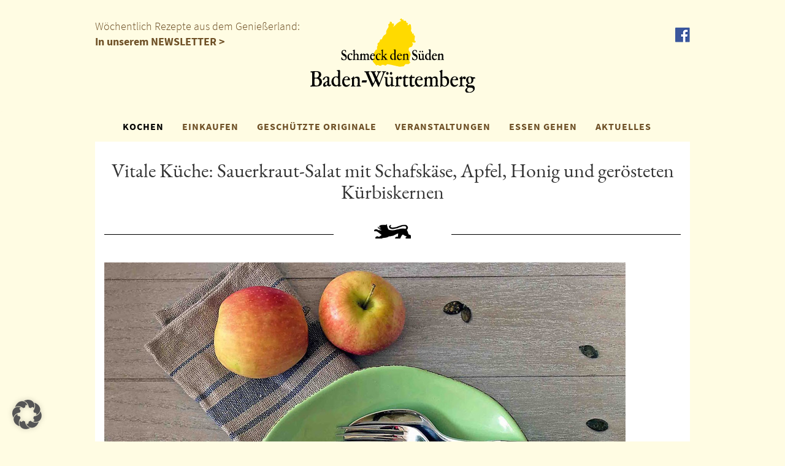

--- FILE ---
content_type: text/html; charset=UTF-8
request_url: https://www.schmeck-den-sueden.de/tag/gesunde-kost/
body_size: 9339
content:
<!DOCTYPE html>
<html lang="de">
   <head>
      <meta http-equiv="X-UA-Compatible" content="IE=edge" />
      <meta charset="utf-8">
      <meta name="viewport" content="width=device-width, initial-scale=1">
	   <meta name="google-site-verification" content="LUsx013fBo1MrelqTIJQL4tnUIgNu0shJr96qhH0HeA" />
      <!-- Bootstrap -->
      <link href="https://www.schmeck-den-sueden.de/wp-content/themes/sds-neu-barrierefrei/styles.css?v=1769654355" rel="stylesheet">
      <link href="https://www.schmeck-den-sueden.de/wp-content/themes/sds-neu-barrierefrei/css/magnific-popup.css" rel="stylesheet">
      <link href="https://www.schmeck-den-sueden.de/wp-content/themes/sds-neu-barrierefrei/css/datepicker.css" rel="stylesheet">
      <!-- HTML5 Shim and Respond.js IE8 support of HTML5 elements and media queries -->
      <!-- WARNING: Respond.js doesn't work if you view the page via file:// -->
      <!--[if lt IE 9]>
      <script src="https://oss.maxcdn.com/libs/html5shiv/3.7.0/html5shiv.js"></script>
      <script src="https://oss.maxcdn.com/libs/respond.js/1.4.2/respond.min.js"></script>
      <![endif]-->
      <!--Umsetzung: www.sichtschmiede.de -->
      <title>gesunde Kost &#8211; Schmeck den Süden</title>
<meta name='robots' content='max-image-preview:large' />
<link rel='dns-prefetch' href='//maps.googleapis.com' />
		
	<style id='wp-img-auto-sizes-contain-inline-css' type='text/css'>
img:is([sizes=auto i],[sizes^="auto," i]){contain-intrinsic-size:3000px 1500px}
/*# sourceURL=wp-img-auto-sizes-contain-inline-css */
</style>
<link rel='stylesheet' id='wpcfs-form-css' href='https://www.schmeck-den-sueden.de/wp-content/plugins/wp-custom-fields-search/templates/form.css?ver=6.9' type='text/css' media='all' />
<link rel='stylesheet' id='wp-block-library-css' href='https://www.schmeck-den-sueden.de/wp-includes/css/dist/block-library/style.min.css?ver=6.9' type='text/css' media='all' />
<style id='global-styles-inline-css' type='text/css'>
:root{--wp--preset--aspect-ratio--square: 1;--wp--preset--aspect-ratio--4-3: 4/3;--wp--preset--aspect-ratio--3-4: 3/4;--wp--preset--aspect-ratio--3-2: 3/2;--wp--preset--aspect-ratio--2-3: 2/3;--wp--preset--aspect-ratio--16-9: 16/9;--wp--preset--aspect-ratio--9-16: 9/16;--wp--preset--color--black: #000000;--wp--preset--color--cyan-bluish-gray: #abb8c3;--wp--preset--color--white: #ffffff;--wp--preset--color--pale-pink: #f78da7;--wp--preset--color--vivid-red: #cf2e2e;--wp--preset--color--luminous-vivid-orange: #ff6900;--wp--preset--color--luminous-vivid-amber: #fcb900;--wp--preset--color--light-green-cyan: #7bdcb5;--wp--preset--color--vivid-green-cyan: #00d084;--wp--preset--color--pale-cyan-blue: #8ed1fc;--wp--preset--color--vivid-cyan-blue: #0693e3;--wp--preset--color--vivid-purple: #9b51e0;--wp--preset--gradient--vivid-cyan-blue-to-vivid-purple: linear-gradient(135deg,rgb(6,147,227) 0%,rgb(155,81,224) 100%);--wp--preset--gradient--light-green-cyan-to-vivid-green-cyan: linear-gradient(135deg,rgb(122,220,180) 0%,rgb(0,208,130) 100%);--wp--preset--gradient--luminous-vivid-amber-to-luminous-vivid-orange: linear-gradient(135deg,rgb(252,185,0) 0%,rgb(255,105,0) 100%);--wp--preset--gradient--luminous-vivid-orange-to-vivid-red: linear-gradient(135deg,rgb(255,105,0) 0%,rgb(207,46,46) 100%);--wp--preset--gradient--very-light-gray-to-cyan-bluish-gray: linear-gradient(135deg,rgb(238,238,238) 0%,rgb(169,184,195) 100%);--wp--preset--gradient--cool-to-warm-spectrum: linear-gradient(135deg,rgb(74,234,220) 0%,rgb(151,120,209) 20%,rgb(207,42,186) 40%,rgb(238,44,130) 60%,rgb(251,105,98) 80%,rgb(254,248,76) 100%);--wp--preset--gradient--blush-light-purple: linear-gradient(135deg,rgb(255,206,236) 0%,rgb(152,150,240) 100%);--wp--preset--gradient--blush-bordeaux: linear-gradient(135deg,rgb(254,205,165) 0%,rgb(254,45,45) 50%,rgb(107,0,62) 100%);--wp--preset--gradient--luminous-dusk: linear-gradient(135deg,rgb(255,203,112) 0%,rgb(199,81,192) 50%,rgb(65,88,208) 100%);--wp--preset--gradient--pale-ocean: linear-gradient(135deg,rgb(255,245,203) 0%,rgb(182,227,212) 50%,rgb(51,167,181) 100%);--wp--preset--gradient--electric-grass: linear-gradient(135deg,rgb(202,248,128) 0%,rgb(113,206,126) 100%);--wp--preset--gradient--midnight: linear-gradient(135deg,rgb(2,3,129) 0%,rgb(40,116,252) 100%);--wp--preset--font-size--small: 13px;--wp--preset--font-size--medium: 20px;--wp--preset--font-size--large: 36px;--wp--preset--font-size--x-large: 42px;--wp--preset--spacing--20: 0.44rem;--wp--preset--spacing--30: 0.67rem;--wp--preset--spacing--40: 1rem;--wp--preset--spacing--50: 1.5rem;--wp--preset--spacing--60: 2.25rem;--wp--preset--spacing--70: 3.38rem;--wp--preset--spacing--80: 5.06rem;--wp--preset--shadow--natural: 6px 6px 9px rgba(0, 0, 0, 0.2);--wp--preset--shadow--deep: 12px 12px 50px rgba(0, 0, 0, 0.4);--wp--preset--shadow--sharp: 6px 6px 0px rgba(0, 0, 0, 0.2);--wp--preset--shadow--outlined: 6px 6px 0px -3px rgb(255, 255, 255), 6px 6px rgb(0, 0, 0);--wp--preset--shadow--crisp: 6px 6px 0px rgb(0, 0, 0);}:where(.is-layout-flex){gap: 0.5em;}:where(.is-layout-grid){gap: 0.5em;}body .is-layout-flex{display: flex;}.is-layout-flex{flex-wrap: wrap;align-items: center;}.is-layout-flex > :is(*, div){margin: 0;}body .is-layout-grid{display: grid;}.is-layout-grid > :is(*, div){margin: 0;}:where(.wp-block-columns.is-layout-flex){gap: 2em;}:where(.wp-block-columns.is-layout-grid){gap: 2em;}:where(.wp-block-post-template.is-layout-flex){gap: 1.25em;}:where(.wp-block-post-template.is-layout-grid){gap: 1.25em;}.has-black-color{color: var(--wp--preset--color--black) !important;}.has-cyan-bluish-gray-color{color: var(--wp--preset--color--cyan-bluish-gray) !important;}.has-white-color{color: var(--wp--preset--color--white) !important;}.has-pale-pink-color{color: var(--wp--preset--color--pale-pink) !important;}.has-vivid-red-color{color: var(--wp--preset--color--vivid-red) !important;}.has-luminous-vivid-orange-color{color: var(--wp--preset--color--luminous-vivid-orange) !important;}.has-luminous-vivid-amber-color{color: var(--wp--preset--color--luminous-vivid-amber) !important;}.has-light-green-cyan-color{color: var(--wp--preset--color--light-green-cyan) !important;}.has-vivid-green-cyan-color{color: var(--wp--preset--color--vivid-green-cyan) !important;}.has-pale-cyan-blue-color{color: var(--wp--preset--color--pale-cyan-blue) !important;}.has-vivid-cyan-blue-color{color: var(--wp--preset--color--vivid-cyan-blue) !important;}.has-vivid-purple-color{color: var(--wp--preset--color--vivid-purple) !important;}.has-black-background-color{background-color: var(--wp--preset--color--black) !important;}.has-cyan-bluish-gray-background-color{background-color: var(--wp--preset--color--cyan-bluish-gray) !important;}.has-white-background-color{background-color: var(--wp--preset--color--white) !important;}.has-pale-pink-background-color{background-color: var(--wp--preset--color--pale-pink) !important;}.has-vivid-red-background-color{background-color: var(--wp--preset--color--vivid-red) !important;}.has-luminous-vivid-orange-background-color{background-color: var(--wp--preset--color--luminous-vivid-orange) !important;}.has-luminous-vivid-amber-background-color{background-color: var(--wp--preset--color--luminous-vivid-amber) !important;}.has-light-green-cyan-background-color{background-color: var(--wp--preset--color--light-green-cyan) !important;}.has-vivid-green-cyan-background-color{background-color: var(--wp--preset--color--vivid-green-cyan) !important;}.has-pale-cyan-blue-background-color{background-color: var(--wp--preset--color--pale-cyan-blue) !important;}.has-vivid-cyan-blue-background-color{background-color: var(--wp--preset--color--vivid-cyan-blue) !important;}.has-vivid-purple-background-color{background-color: var(--wp--preset--color--vivid-purple) !important;}.has-black-border-color{border-color: var(--wp--preset--color--black) !important;}.has-cyan-bluish-gray-border-color{border-color: var(--wp--preset--color--cyan-bluish-gray) !important;}.has-white-border-color{border-color: var(--wp--preset--color--white) !important;}.has-pale-pink-border-color{border-color: var(--wp--preset--color--pale-pink) !important;}.has-vivid-red-border-color{border-color: var(--wp--preset--color--vivid-red) !important;}.has-luminous-vivid-orange-border-color{border-color: var(--wp--preset--color--luminous-vivid-orange) !important;}.has-luminous-vivid-amber-border-color{border-color: var(--wp--preset--color--luminous-vivid-amber) !important;}.has-light-green-cyan-border-color{border-color: var(--wp--preset--color--light-green-cyan) !important;}.has-vivid-green-cyan-border-color{border-color: var(--wp--preset--color--vivid-green-cyan) !important;}.has-pale-cyan-blue-border-color{border-color: var(--wp--preset--color--pale-cyan-blue) !important;}.has-vivid-cyan-blue-border-color{border-color: var(--wp--preset--color--vivid-cyan-blue) !important;}.has-vivid-purple-border-color{border-color: var(--wp--preset--color--vivid-purple) !important;}.has-vivid-cyan-blue-to-vivid-purple-gradient-background{background: var(--wp--preset--gradient--vivid-cyan-blue-to-vivid-purple) !important;}.has-light-green-cyan-to-vivid-green-cyan-gradient-background{background: var(--wp--preset--gradient--light-green-cyan-to-vivid-green-cyan) !important;}.has-luminous-vivid-amber-to-luminous-vivid-orange-gradient-background{background: var(--wp--preset--gradient--luminous-vivid-amber-to-luminous-vivid-orange) !important;}.has-luminous-vivid-orange-to-vivid-red-gradient-background{background: var(--wp--preset--gradient--luminous-vivid-orange-to-vivid-red) !important;}.has-very-light-gray-to-cyan-bluish-gray-gradient-background{background: var(--wp--preset--gradient--very-light-gray-to-cyan-bluish-gray) !important;}.has-cool-to-warm-spectrum-gradient-background{background: var(--wp--preset--gradient--cool-to-warm-spectrum) !important;}.has-blush-light-purple-gradient-background{background: var(--wp--preset--gradient--blush-light-purple) !important;}.has-blush-bordeaux-gradient-background{background: var(--wp--preset--gradient--blush-bordeaux) !important;}.has-luminous-dusk-gradient-background{background: var(--wp--preset--gradient--luminous-dusk) !important;}.has-pale-ocean-gradient-background{background: var(--wp--preset--gradient--pale-ocean) !important;}.has-electric-grass-gradient-background{background: var(--wp--preset--gradient--electric-grass) !important;}.has-midnight-gradient-background{background: var(--wp--preset--gradient--midnight) !important;}.has-small-font-size{font-size: var(--wp--preset--font-size--small) !important;}.has-medium-font-size{font-size: var(--wp--preset--font-size--medium) !important;}.has-large-font-size{font-size: var(--wp--preset--font-size--large) !important;}.has-x-large-font-size{font-size: var(--wp--preset--font-size--x-large) !important;}
/*# sourceURL=global-styles-inline-css */
</style>

<style id='classic-theme-styles-inline-css' type='text/css'>
/*! This file is auto-generated */
.wp-block-button__link{color:#fff;background-color:#32373c;border-radius:9999px;box-shadow:none;text-decoration:none;padding:calc(.667em + 2px) calc(1.333em + 2px);font-size:1.125em}.wp-block-file__button{background:#32373c;color:#fff;text-decoration:none}
/*# sourceURL=/wp-includes/css/classic-themes.min.css */
</style>
<link rel='stylesheet' id='contact-form-7-css' href='https://www.schmeck-den-sueden.de/wp-content/plugins/contact-form-7/includes/css/styles.css?ver=6.1.4' type='text/css' media='all' />
<link rel='stylesheet' id='wppl-style-css' href='https://www.schmeck-den-sueden.de/wp-content/plugins/geo-my-wp/css/style.css?ver=6.9' type='text/css' media='all' />
<link rel='stylesheet' id='thickbox.css-css' href='https://www.schmeck-den-sueden.de/wp-includes/js/thickbox/thickbox.css?ver=6.9' type='text/css' media='all' />
<link rel='stylesheet' id='print-me-style-css' href='https://www.schmeck-den-sueden.de/wp-content/plugins/print-me/css/print-me.css?ver=1.1' type='text/css' media='all' />
<link rel='stylesheet' id='newsletter-css' href='https://www.schmeck-den-sueden.de/wp-content/plugins/newsletter/style.css?ver=9.1.1' type='text/css' media='all' />
<link rel='stylesheet' id='borlabs-cookie-custom-css' href='https://www.schmeck-den-sueden.de/wp-content/cache/borlabs-cookie/1/borlabs-cookie-1-de.css?ver=3.3.23-29' type='text/css' media='all' />
<link rel='stylesheet' id='wp-paginate-css' href='https://www.schmeck-den-sueden.de/wp-content/plugins/wp-paginate/css/wp-paginate.css?ver=2.2.4' type='text/css' media='screen' />
<script> autoLocate= null; </script><script> locateMessage= null; </script><script data-borlabs-cookie-script-blocker-ignore>
if ('0' === '1' && ('0' === '1' || '1' === '1')) {
    window['gtag_enable_tcf_support'] = true;
}
window.dataLayer = window.dataLayer || [];
if (typeof gtag !== 'function') {
    function gtag() {
        dataLayer.push(arguments);
    }
}
gtag('set', 'developer_id.dYjRjMm', true);
if ('0' === '1' || '1' === '1') {
    if (window.BorlabsCookieGoogleConsentModeDefaultSet !== true) {
        let getCookieValue = function (name) {
            return document.cookie.match('(^|;)\\s*' + name + '\\s*=\\s*([^;]+)')?.pop() || '';
        };
        let cookieValue = getCookieValue('borlabs-cookie-gcs');
        let consentsFromCookie = {};
        if (cookieValue !== '') {
            consentsFromCookie = JSON.parse(decodeURIComponent(cookieValue));
        }
        let defaultValues = {
            'ad_storage': 'denied',
            'ad_user_data': 'denied',
            'ad_personalization': 'denied',
            'analytics_storage': 'denied',
            'functionality_storage': 'denied',
            'personalization_storage': 'denied',
            'security_storage': 'denied',
            'wait_for_update': 500,
        };
        gtag('consent', 'default', { ...defaultValues, ...consentsFromCookie });
    }
    window.BorlabsCookieGoogleConsentModeDefaultSet = true;
    let borlabsCookieConsentChangeHandler = function () {
        window.dataLayer = window.dataLayer || [];
        if (typeof gtag !== 'function') { function gtag(){dataLayer.push(arguments);} }

        let getCookieValue = function (name) {
            return document.cookie.match('(^|;)\\s*' + name + '\\s*=\\s*([^;]+)')?.pop() || '';
        };
        let cookieValue = getCookieValue('borlabs-cookie-gcs');
        let consentsFromCookie = {};
        if (cookieValue !== '') {
            consentsFromCookie = JSON.parse(decodeURIComponent(cookieValue));
        }

        consentsFromCookie.analytics_storage = BorlabsCookie.Consents.hasConsent('google-analytics') ? 'granted' : 'denied';

        BorlabsCookie.CookieLibrary.setCookie(
            'borlabs-cookie-gcs',
            JSON.stringify(consentsFromCookie),
            BorlabsCookie.Settings.automaticCookieDomainAndPath.value ? '' : BorlabsCookie.Settings.cookieDomain.value,
            BorlabsCookie.Settings.cookiePath.value,
            BorlabsCookie.Cookie.getPluginCookie().expires,
            BorlabsCookie.Settings.cookieSecure.value,
            BorlabsCookie.Settings.cookieSameSite.value
        );
    }
    document.addEventListener('borlabs-cookie-consent-saved', borlabsCookieConsentChangeHandler);
    document.addEventListener('borlabs-cookie-handle-unblock', borlabsCookieConsentChangeHandler);
}
if ('0' === '1') {
    gtag("js", new Date());
    gtag("config", "G-2KPY1X2R3Q", {"anonymize_ip": true});

    (function (w, d, s, i) {
        var f = d.getElementsByTagName(s)[0],
            j = d.createElement(s);
        j.async = true;
        j.src =
            "https://www.googletagmanager.com/gtag/js?id=" + i;
        f.parentNode.insertBefore(j, f);
    })(window, document, "script", "G-2KPY1X2R3Q");
}
</script><link rel="icon" href="https://www.schmeck-den-sueden.de/wp-content/uploads/2020/05/cropped-Unbenannt-1-32x32.jpg" sizes="32x32" />
<link rel="icon" href="https://www.schmeck-den-sueden.de/wp-content/uploads/2020/05/cropped-Unbenannt-1-192x192.jpg" sizes="192x192" />
<link rel="apple-touch-icon" href="https://www.schmeck-den-sueden.de/wp-content/uploads/2020/05/cropped-Unbenannt-1-180x180.jpg" />
<meta name="msapplication-TileImage" content="https://www.schmeck-den-sueden.de/wp-content/uploads/2020/05/cropped-Unbenannt-1-270x270.jpg" />

   </head>
   <body id="top">
      <div class="header">
      <div class="container hidden-xs" style="position:relative;">
      	<span class="brown">Wöchentlich Rezepte aus dem Genießerland:<br/><a href="https://www.schmeck-den-sueden.de/newsletter-abonnieren/">In unserem NEWSLETTER ></a></span>

         <a href="/"><img src="https://www.schmeck-den-sueden.de/wp-content/themes/sds-neu-barrierefrei/img/logo.png" class="logo img-responsive center" alt="Schmeck den Süden Logo" title="Schmeck den Süden"></a>
         <a title="Facebook" href="http://www.facebook.com/schmeck.den.sueden" class="fb" target="_blank">
         <img src="https://www.schmeck-den-sueden.de/wp-content/themes/sds-neu-barrierefrei/img/fb.png" class="img-responsive center"  title="Facebook"  alt="Facebook">
         </a>
               </div>
      <nav class="navbar navbar-default">
         <div class="container">
            <!-- Brand and toggle get grouped for better mobile display -->
            <div class="navbar-header">
               <button type="button" class="navbar-toggle collapsed" data-toggle="collapse" data-target="#bs-example-navbar-collapse-1" aria-expanded="false">
               <span class="sr-only">Toggle navigation</span>
               <span class="icon-bar"></span>
               <span class="icon-bar"></span>
               <span class="icon-bar"></span>
               </button>
               <a class="navbar-brand visible-xs" href="/"><img src="https://www.schmeck-den-sueden.de/wp-content/themes/sds-neu-barrierefrei/img/logo.png" class="logo img-responsive center"></a>
            </div>
            <!-- Collect the nav links, forms, and other content for toggling -->
            <div class="collapse navbar-collapse" id="bs-example-navbar-collapse-1">
               <ul class="nav navbar-nav">
                  <li class="dropdown">
                     <a href="https://www.schmeck-den-sueden.de/kochen/" class="active dropdown-toggle" data-toggle="dropdown" role="button" aria-haspopup="true" aria-expanded="false">KOCHEN</a>
                     <ul class="dropdown-menu">
                        <li><a href="https://www.schmeck-den-sueden.de/kochen/">Übersicht</a></li>
                        <li><a href="/kochen/kochblog/">Kochblog</a></li>
                        <li><a href="/kategorie/kochen/rezepte/">Rezeptsammlung</a></li>
						 <li><a href="https://www.schmeck-den-sueden.de/kochen/rezeptclips/">Rezeptclips</a></li>
                        <li><a href="/kochen/kochprofis/">Unsere Kochprofis</a></li>
                        <li><a href="/kategorie/kochen/spezialitaeten/">Spezialitäten</a></li>
                     </ul>
                  </li>
                  <li class="dropdown">
                     <a href="https://www.schmeck-den-sueden.de/einkaufen/" class=" dropdown-toggle" data-toggle="dropdown" role="button" aria-haspopup="true" aria-expanded="false">EINKAUFEN</a>
                     <ul class="dropdown-menu">
                     	<li><a href="https://www.schmeck-den-sueden.de/einkaufen/">Übersicht</a></li>
                        <li><a href="https://www.schmeck-den-sueden.de/einkaufen/zeichen/">Zeichen</a></li>
                                                <li><a href="https://www.schmeck-den-sueden.de/einkaufen/produkt-des-monats/">Produkt des Monats</a></li>
                                                <li><a href="https://www.schmeck-den-sueden.de/starke-marken/">Starke Marken</a></li>
                        <li><a href="https://www.schmeck-den-sueden.de/einkaufen/geniessergalerie/">Genießergalerie</a></li>
                     </ul>
                  </li>
                  <li><a class=" " href="https://www.schmeck-den-sueden.de/geschutzte-originale/">GESCHÜTZTE ORIGINALE</a></li>
                  <li><a class=" " href="/kategorie/veranstaltungen/">VERANSTALTUNGEN</a></li>
                  <li class="dropdown">
                     <a href="/kategorie/essen-gehen/" class=" dropdown-toggle" data-toggle="dropdown" role="button" aria-haspopup="true" aria-expanded="false">ESSEN GEHEN</a>
                     <ul class="dropdown-menu">
                     		<li><a href="/kategorie/essen-gehen/">SdS Gastronomen</a></li>
                        <li><a href="https://www.schmeck-den-sueden.de/sds-genuss-ausser-haus/">SdS Genuss außer Haus</a></li>
                     </ul>
                  </li>
                  <li><a class=" " href="/aktuell">AKTUELLES</a></li>
                  <li class="visible-xs"><a href="https://www.schmeck-den-sueden.de/newsletter-abonnieren/">NEWSLETTER</a></li>
               </ul>
            </div>
            <!-- /.navbar-collapse -->
         </div>
         <!-- /.container-fluid -->
      </nav>
      <div class="container hidden-print">
         <div id="carousel-header" class="carousel slide" data-ride="carousel" >
            			
            <div class="carousel-inner">
               <div class="item active">
</div>
            </div>
            <!-- Controls -->
                     </div>
      </div>

<div class="container white">
	<h1 class="center mt30">Vitale Küche: Sauerkraut-Salat mit Schafskäse, Apfel, Honig und gerösteten Kürbiskernen</h1>
	<div class="mt30 row">
  <div class="col-xs-5">
     <hr/>
  </div>
  <div class="col-xs-2">
     <img src="https://www.schmeck-den-sueden.de/wp-content/themes/sds-neu-barrierefrei/img/lion.png" class="img-responsive center" style="width:60px;margin-top:5px;" alt="L�we">
  </div>
  <div class="col-xs-5">
     <hr/>
  </div>
</div>	<br/>	
	<div id="attachment_11895" style="width: 860px" class="wp-caption aligncenter"><a href="https://www.schmeck-den-sueden.de/wp-content/uploads/2015/03/Sauerkrautsalat-Johannes1.jpg"><img fetchpriority="high" decoding="async" aria-describedby="caption-attachment-11895" class="size-full wp-image-11895" src="https://www.schmeck-den-sueden.de/wp-content/uploads/2015/03/Sauerkrautsalat-Johannes1.jpg" alt="Vitale Küche: Sauerkraut-Salat mit Schafskäse, Apfel, Honig und gerösteten Kürbiskernen" width="850" height="717" srcset="https://www.schmeck-den-sueden.de/wp-content/uploads/2015/03/Sauerkrautsalat-Johannes1.jpg 850w, https://www.schmeck-den-sueden.de/wp-content/uploads/2015/03/Sauerkrautsalat-Johannes1-300x253.jpg 300w, https://www.schmeck-den-sueden.de/wp-content/uploads/2015/03/Sauerkrautsalat-Johannes1-355x300.jpg 355w" sizes="(max-width: 850px) 100vw, 850px" /></a><p id="caption-attachment-11895" class="wp-caption-text">Sauerkrautsalat - eine vitale Frühjahrskur...</p></div>
<p>&nbsp;</p>
<p>&#8222;Fit in den Frühling&#8220; lautet das kulinarische Motto dieser Woche. Johannes hat dazu einen vitalen Tausenssassa &#8218;Sauerkraut&#8216; verwendet.</p>
<p>Hier seine süß-saure Kombination von Sauerkraut, Apfel, Nüssen und Honig:</p>
<p>&nbsp;</p>
<p>&nbsp;</p>
</div>


<div class="container white">
	<h1 class="center mt30">Gemüseallerlei mit Kräuterdipp</h1>
	<div class="mt30 row">
  <div class="col-xs-5">
     <hr/>
  </div>
  <div class="col-xs-2">
     <img src="https://www.schmeck-den-sueden.de/wp-content/themes/sds-neu-barrierefrei/img/lion.png" class="img-responsive center" style="width:60px;margin-top:5px;" alt="L�we">
  </div>
  <div class="col-xs-5">
     <hr/>
  </div>
</div>	<br/>	
	<div id="attachment_8277" style="width: 577px" class="wp-caption aligncenter"><a href="https://www.schmeck-den-sueden.de/wp-content/uploads/2013/07/Gemüse-III.jpg"><img decoding="async" aria-describedby="caption-attachment-8277" class="size-full wp-image-8277" src="https://www.schmeck-den-sueden.de/wp-content/uploads/2013/07/Gemüse-III.jpg" alt="Gemüseallerlei mit Kräuterdipp" width="567" height="756" srcset="https://www.schmeck-den-sueden.de/wp-content/uploads/2013/07/Gemüse-III.jpg 567w, https://www.schmeck-den-sueden.de/wp-content/uploads/2013/07/Gemüse-III-225x300.jpg 225w" sizes="(max-width: 567px) 100vw, 567px" /></a><p id="caption-attachment-8277" class="wp-caption-text">Da wird man gerne zum Gemüseliebhaber</p></div>
<h1>Das Gemüse &#8211; alles was der Markt hergibt &#8211; dämpfen, dünsten oder kurz anbraten. In einer Schüssel noch warm mit etwas kaltgepresstem Öl, Salz, Pfeffer und jeder Menge Kräuter vermengen. Dazu gibt`s eine feine Kräutersoße.</h1>
<p>&nbsp;</p>
<h1><strong>Mein Tipp:</strong> Spitz- und Breitwegerich im eigenen Garten (oder bei Freunden) sammeln und kurz in wenig Gemüsebrühe garen. So bekommt dieser das Aroma von Champignons. Passt genial zum Gemüse.</h1>
<h1></h1>
<h1></h1>
<h1><strong>Kräuter Sauce</strong></h1>
<p>Zutaten (für 4 Portionen)</p>
<ul>
<li>2 Eier</li>
<li>100 g Kräuter (Spitz- und Breitwegerich, Petersilie, Schnittlauch, Gundermann etc.)</li>
<li>1 Frühlingszwiebel</li>
<li>50 g Essiggurken, fein gewürfelt</li>
<li>50 g Frischkäse</li>
<li>200 g Joghurt</li>
<li>1-2 EL mittelscharfer Senf</li>
<li>2 EL Apfelessig</li>
<li>Salz und Pfeffer aus der Mühle und eine Prise Zucker (oder Honig)</li>
</ul>
<p><strong>Zubereitung</strong></p>
<ol>
<li>Die Eier in kochendem Wasser 10 Minuten hartkochen. Anschließend eiskalt abschrecken. Die Eier schälen und fein hacken.</li>
<li>Anschließend die Kräuter waschen, trocknen und Stiele entfernen. Die Kräuter mit einem Messer sehr fein schneiden.</li>
<li>Die Frühlingszwiebel schälen und in feine Röllchen schneiden.</li>
<li>Frischkäse im Ofen bei 60°C erwärmen und in einer Schüssel mit dem Schneebesen glattrühren.</li>
<li>Die Kräuter, Zwiebelwürfel, Essiggurkenwürfel, Joghurt und Senf unterrühren.</li>
<li>Mit Salz, Pfeffer, Essig und Zucker oder Honig abschmecken.</li>
<li>Die gehackten Eier in die Sauce untermengen.</li>
</ol>
<p>&nbsp;</p>
</div>

			<br/>
			<div class="container black" style="position:relative">
				<div class="row">
					<div class="col-xs-12 center">
						<a href="https://www.schmeck-den-sueden.de/datenschutz/">DATENSCHUTZ</a> &nbsp; | &nbsp; <a href="https://www.schmeck-den-sueden.de/impressum-2/">IMPRESSUM</a> &nbsp; | &nbsp; <a href="https://www.schmeck-den-sueden.de/erklaerung-zur-barrierefreiheit/">BARRIEREFREIHEIT</a> &nbsp; | &nbsp; <a href="https://www.schmeck-den-sueden.de/kontakt/">KONTAKT</a>
					</div>
				</div>
				<a href="https://www.thelaend.de/" target="_blank"><img class="hidden-xs" alt="The Länd" src="https://www.schmeck-den-sueden.de/wp-content/themes/sds-neu-barrierefrei/img/thelaend.svg" style="width:80px;position:absolute;right:100px;top:-20px;"><img class="visible-xs" alt="The Länd" src="https://www.schmeck-den-sueden.de/wp-content/themes/sds-neu-barrierefrei/img/thelaend.svg" style="width:80px;margin:auto;"></a>
			</div>
			<br/><br/>

    <!-- jQuery (necessary for Bootstrap's JavaScript plugins) -->
    <script src="https://www.schmeck-den-sueden.de/wp-content/themes/sds-neu-barrierefrei/js/jquery.js"></script>
    <!-- Include all compiled plugins (below), or include individual files as needed -->
    <script src="https://www.schmeck-den-sueden.de/wp-content/themes/sds-neu-barrierefrei/js/bootstrap.min.js"></script>
   	<script src="https://www.schmeck-den-sueden.de/wp-content/themes/sds-neu-barrierefrei/js/jquery.matchHeight-min.js"></script>
   	<script type="text/javascript" src="https://www.schmeck-den-sueden.de/wp-content/themes/sds-neu-barrierefrei/js/jquery.magnific-popup.min.js"></script>
   	<script type="text/javascript" src="https://www.schmeck-den-sueden.de/wp-content/themes/sds-neu-barrierefrei/js/jquery.rwdImageMaps.min.js"></script>
   	<script type="text/javascript" src="https://www.schmeck-den-sueden.de/wp-content/themes/sds-neu-barrierefrei/js/bootstrap-datepicker.js"></script>
    <script type="speculationrules">
{"prefetch":[{"source":"document","where":{"and":[{"href_matches":"/*"},{"not":{"href_matches":["/wp-*.php","/wp-admin/*","/wp-content/uploads/*","/wp-content/*","/wp-content/plugins/*","/wp-content/themes/sds-neu-barrierefrei/*","/*\\?(.+)"]}},{"not":{"selector_matches":"a[rel~=\"nofollow\"]"}},{"not":{"selector_matches":".no-prefetch, .no-prefetch a"}}]},"eagerness":"conservative"}]}
</script>
<script type="module" src="https://www.schmeck-den-sueden.de/wp-content/plugins/borlabs-cookie/assets/javascript/borlabs-cookie.min.js?ver=3.3.23" id="borlabs-cookie-core-js-module" data-cfasync="false" data-no-minify="1" data-no-optimize="1"></script>
<!--googleoff: all--><div data-nosnippet data-borlabs-cookie-consent-required='true' id='BorlabsCookieBox'></div><div id='BorlabsCookieWidget' class='brlbs-cmpnt-container'></div><!--googleon: all--><script type="text/javascript" src="https://www.schmeck-den-sueden.de/wp-includes/js/dist/hooks.min.js?ver=dd5603f07f9220ed27f1" id="wp-hooks-js"></script>
<script type="text/javascript" src="https://www.schmeck-den-sueden.de/wp-includes/js/dist/i18n.min.js?ver=c26c3dc7bed366793375" id="wp-i18n-js"></script>
<script type="text/javascript" id="wp-i18n-js-after">
/* <![CDATA[ */
wp.i18n.setLocaleData( { 'text direction\u0004ltr': [ 'ltr' ] } );
//# sourceURL=wp-i18n-js-after
/* ]]> */
</script>
<script type="text/javascript" src="https://www.schmeck-den-sueden.de/wp-content/plugins/contact-form-7/includes/swv/js/index.js?ver=6.1.4" id="swv-js"></script>
<script type="text/javascript" id="contact-form-7-js-translations">
/* <![CDATA[ */
( function( domain, translations ) {
	var localeData = translations.locale_data[ domain ] || translations.locale_data.messages;
	localeData[""].domain = domain;
	wp.i18n.setLocaleData( localeData, domain );
} )( "contact-form-7", {"translation-revision-date":"2025-10-26 03:28:49+0000","generator":"GlotPress\/4.0.3","domain":"messages","locale_data":{"messages":{"":{"domain":"messages","plural-forms":"nplurals=2; plural=n != 1;","lang":"de"},"This contact form is placed in the wrong place.":["Dieses Kontaktformular wurde an der falschen Stelle platziert."],"Error:":["Fehler:"]}},"comment":{"reference":"includes\/js\/index.js"}} );
//# sourceURL=contact-form-7-js-translations
/* ]]> */
</script>
<script type="text/javascript" id="contact-form-7-js-before">
/* <![CDATA[ */
var wpcf7 = {
    "api": {
        "root": "https:\/\/www.schmeck-den-sueden.de\/wp-json\/",
        "namespace": "contact-form-7\/v1"
    }
};
//# sourceURL=contact-form-7-js-before
/* ]]> */
</script>
<script type="text/javascript" src="https://www.schmeck-den-sueden.de/wp-content/plugins/contact-form-7/includes/js/index.js?ver=6.1.4" id="contact-form-7-js"></script>
<script type="text/javascript" src="https://maps.googleapis.com/maps/api/js?key=AIzaSyCF6GFLfW4bF9karmE95ZrmU1VBRs1aMYU&amp;sensor=false&amp;libraries=places&amp;region&amp;ver=6.9" id="wppl-google-api-key-js"></script>
<script type="text/javascript" src="https://www.schmeck-den-sueden.de/wp-content/plugins/geo-my-wp/js/locate.js?ver=6.9" id="wppl-locate-js"></script>
<script type="text/javascript" src="https://www.schmeck-den-sueden.de/wp-includes/js/jquery/jquery.min.js?ver=3.7.1" id="jquery-core-js"></script>
<script type="text/javascript" src="https://www.schmeck-den-sueden.de/wp-includes/js/jquery/jquery-migrate.min.js?ver=3.4.1" id="jquery-migrate-js"></script>
<script type="text/javascript" id="thickbox-js-extra">
/* <![CDATA[ */
var thickboxL10n = {"next":"N\u00e4chste \u003E","prev":"\u003C Vorherige","image":"Bild","of":"von","close":"Schlie\u00dfen","noiframes":"Diese Funktion erfordert iframes. Du hast jedoch iframes deaktiviert oder dein Browser unterst\u00fctzt diese nicht.","loadingAnimation":"https://www.schmeck-den-sueden.de/wp-includes/js/thickbox/loadingAnimation.gif"};
//# sourceURL=thickbox-js-extra
/* ]]> */
</script>
<script type="text/javascript" src="https://www.schmeck-den-sueden.de/wp-includes/js/thickbox/thickbox.js?ver=3.1-20121105" id="thickbox-js"></script>
<script type="text/javascript" src="https://www.schmeck-den-sueden.de/wp-content/plugins/print-me/js/print-me.js?ver=1.0" id="print-me-script-js"></script>
<script type="text/javascript" id="newsletter-js-extra">
/* <![CDATA[ */
var newsletter_data = {"action_url":"https://www.schmeck-den-sueden.de/wp-admin/admin-ajax.php"};
//# sourceURL=newsletter-js-extra
/* ]]> */
</script>
<script type="text/javascript" src="https://www.schmeck-den-sueden.de/wp-content/plugins/newsletter/main.js?ver=9.1.1" id="newsletter-js"></script>
<script data-no-optimize="1" data-no-minify="1" data-cfasync="false" type="text/javascript" src="https://www.schmeck-den-sueden.de/wp-content/cache/borlabs-cookie/1/borlabs-cookie-config-de.json.js?ver=3.3.23-30" id="borlabs-cookie-config-js"></script>
<script data-no-optimize="1" data-no-minify="1" data-cfasync="false" type="text/javascript" src="https://www.schmeck-den-sueden.de/wp-content/plugins/borlabs-cookie/assets/javascript/borlabs-cookie-prioritize.min.js?ver=3.3.23" id="borlabs-cookie-prioritize-js"></script>
    <script>
		 (function(){
    if ($(window).width() > 991) {
			$(function(){
			  $(".navbar .dropdown").hover(
			    function() {
			      $('.dropdown-menu', this).stop( true, true ).fadeIn("fast");
			      $(this).toggleClass('open');
			    },
			    function() {
			      $('.dropdown-menu', this).stop( true, true ).fadeOut("fast");
			      $(this).toggleClass('open');
			    });
			}); 
		}
		$('li.dropdown :first-child').on('click', function() {
		    var $el = $(this).parent();
		    if ($el.hasClass('open')) {
		        var $a = $el.children('a.dropdown-toggle');
		        if ($a.length && $a.attr('href')) {
		            location.href = $a.attr('href');
		        }
		    }
		});		
		 	$('img[usemap]').rwdImageMaps();
		  $('.carousel-showmanymoveone .item').each(function(){
		    var itemToClone = $(this);
		
		    for (var i=1;i<3;i++) {
		      itemToClone = itemToClone.next();
		      if (!itemToClone.length) {
		        itemToClone = $(this).siblings(':first');
		      }
		      itemToClone.children(':first-child').clone()
		        .addClass("cloneditem-"+(i))
		        .appendTo($(this));
		    }
		  });
		}());  

$(function() {
$('.datepicker').datepicker({
  			language:"de",
	  format: "dd.mm.yyyy",
    autoclose: true
	});
	$(".kochblog a[href$='.jpg']").magnificPopup({type:'image',gallery:{ //$(".kochblog a:not(.pdf)
    enabled:true
  }});
	$(".magnific").magnificPopup({type:'image'});
$('.sh').matchHeight();
$('.sh2').matchHeight();
    // *only* if we have anchor on the url
    if(window.location.hash) {

        // smooth scroll to the anchor id
        $('html, body').animate({
            scrollTop: $(window.location.hash).offset().top-50 + 'px'
        }, 1000, 'swing');
    }

}); 			
$(function () {
  $('[data-toggle="tooltip"]').tooltip({html:true})
})		  	

function loadScriptOnce(id, src) {
    return new Promise((resolve, reject) => {

        if (document.getElementById(id)) {
            resolve();
            return;
        }

        const script = document.createElement('script');
        script.id = id;
        script.src = src;
        script.async = true;
        script.defer = true;

        script.onload = () => resolve();
        script.onerror = () => {
            console.error('Fehler beim Laden:', src);
            reject();
        };

        document.body.appendChild(script);
    });
}


let googleMapsReady = false;

function onGoogleMapsReady() {
    if (googleMapsReady) return;
    googleMapsReady = true;

    // 🔥 Google Maps + Places sind JETZT wirklich bereit

    loadScriptOnce(
        'wppl-infobox',
        '/wp-content/plugins/geo-my-wp/js/infobox.js'
    ).then(() => {
        return loadScriptOnce(
            'wppl-map',
            '/wp-content/plugins/geo-my-wp/js/map.js'
        );
    });
}

function loadGoogleMaps() {

    // Falls Maps schon existiert (z. B. nach Consent)
    if (window.google && google.maps) {
        onGoogleMapsReady();
        return;
    }

    loadScriptOnce(
        'google-maps-script',
        'https://maps.googleapis.com/maps/api/js' +
        '?key=AIzaSyCF6GFLfW4bF9karmE95ZrmU1VBRs1aMYU' +
        '&libraries=places' +
        '&v=weekly' +
        '&lang=de' +
        '&callback=onGoogleMapsReady'
    );
}

    </script>
  </body>
</html>
